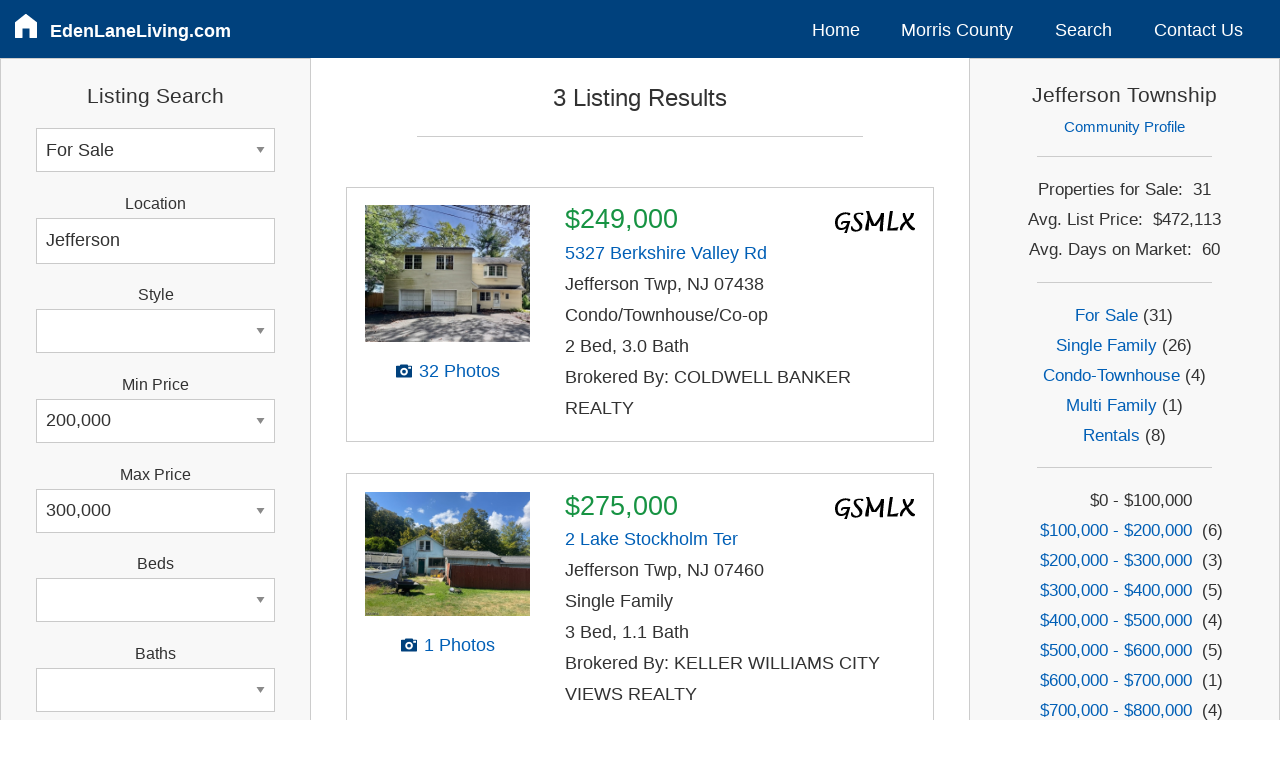

--- FILE ---
content_type: text/html; charset=UTF-8
request_url: https://www.edenlaneliving.com/for-sale/homes/jefferson/price-200000-300000/
body_size: 31308
content:
<!DOCTYPE html>
<html lang="en">

<head>


<script async src="https://www.googletagmanager.com/gtag/js?id=G-N8SVGGZ2L4"></script>
<script>
  window.dataLayer = window.dataLayer || [];
  function gtag(){dataLayer.push(arguments);}
  gtag('js', new Date());
  gtag('config', 'G-N8SVGGZ2L4');
</script>

    
<meta http-equiv="Content-Type" content="text/html; charset=utf-8"/>
<meta name="viewport" content="width=device-width, initial-scale=1.0" />

<title>Jefferson | Morris County NJ | Real Estate Listings | Homes For Sale | $200,000 - $300,000 | Realtors</title>
<meta name="description" content="Search for Real Estate Listings in Jefferson Township New Jersey | Morris County | Homes For Sale | $200,000 - $300,000 | Realtors">


<link rel="stylesheet" href="https://code.jquery.com/ui/1.12.1/themes/smoothness/jquery-ui.min.css">
<link rel="stylesheet" href="/css/app.css" />

<link rel="icon" type="image/png" href="/favicon-16x16.png" sizes="16x16">  
<link rel="icon" type="image/png" href="/favicon-32x32.png" sizes="32x32"> 
<link rel="icon" type="image/png" href="/favicon-57x57.png" sizes="57x57">
<link rel="icon" type="image/png" href="/favicon-76x76.png" sizes="76x76">
<link rel="icon" type="image/png" href="/favicon-96x96.png" sizes="96x96">
<link rel="icon" type="image/png" href="/favicon-120x120.png" sizes="120x120">
<link rel="icon" type="image/png" href="/favicon-128x128.png" sizes="128x128"> 
<link rel="icon" type="image/png" href="/favicon-144x144.png" sizes="144x144"> 
<link rel="icon" type="image/png" href="/favicon-152x152.png" sizes="152x152">
<link rel="icon" type="image/png" href="/favicon-167x167.png" sizes="167x167">
<link rel="icon" type="image/png" href="/favicon-180x180.png" sizes="180x180">
<link rel="icon" type="image/png" href="/favicon-192x192.png" sizes="192x192">
<link rel="icon" type="image/png" href="/favicon-195x195.png" sizes="195x195">
<link rel="icon" type="image/png" href="/favicon-196x196.png" sizes="196x196">
<link rel="icon" type="image/png" href="/favicon-228x228.png" sizes="228x228">

<link rel="apple-touch-icon" type="image/png" href="/favicon-16x16.png" sizes="16x16">  
<link rel="apple-touch-icon" type="image/png" href="/favicon-32x32.png" sizes="32x32"> 
<link rel="apple-touch-icon" type="image/png" href="/favicon-57x57.png" sizes="57x57">
<link rel="apple-touch-icon" type="image/png" href="/favicon-76x76.png" sizes="76x76">
<link rel="apple-touch-icon" type="image/png" href="/favicon-96x96.png" sizes="96x96">
<link rel="apple-touch-icon" type="image/png" href="/favicon-120x120.png" sizes="120x120">
<link rel="apple-touch-icon" type="image/png" href="/favicon-128x128.png" sizes="128x128"> 
<link rel="apple-touch-icon" type="image/png" href="/favicon-144x144.png" sizes="144x144"> 
<link rel="apple-touch-icon" type="image/png" href="/favicon-152x152.png" sizes="152x152">
<link rel="apple-touch-icon" type="image/png" href="/favicon-167x167.png" sizes="167x167">
<link rel="apple-touch-icon" type="image/png" href="/favicon-180x180.png" sizes="180x180">
<link rel="apple-touch-icon" type="image/png" href="/favicon-192x192.png" sizes="192x192">
<link rel="apple-touch-icon" type="image/png" href="/favicon-195x195.png" sizes="195x195">
<link rel="apple-touch-icon" type="image/png" href="/favicon-196x196.png" sizes="196x196">
<link rel="apple-touch-icon" type="image/png" href="/favicon-228x228.png" sizes="228x228">

	


<style>

    
.thumbs { 
	padding:1em;
	}

.thumb-photo {
	padding-right:2em;
	padding-bottom:1.2em;	
	}
	
#photo img {
	max-width: 100%;
	height: auto;
	}
	

.flex-container {
    display: flex;
    flex:1;
    }

.thumb-photo {
    width: 30%;
    padding-bottom: 0em;
    }

.thumb-info {
    flex: 1;
    }    
    
    

@supports (grid-area: auto) {
  
    @media only screen and (min-width: 1px) {
        
        .thumbs { grid-area: thumbs; }
        .search { grid-area: search; }
        .sidebar { grid-area: sidebar; }

        .grid-body {
            display:grid;
            grid-template-columns: 1fr;
            grid-template-areas:
            'thumbs'
            'search'
            'sidebar';
        }
        
    }
	
	
    @media only screen and (min-width: 640px) {

        .grid-body {
            grid-template-columns: 1fr 2fr;
            grid-template-areas:
              'search thumbs thumbs'
              'sidebar sidebar sidebar';
            }

    }


    @media only screen and (min-width: 1024px) {	

        .grid-body {
            grid-template-columns: 3fr 6fr 3fr;
            grid-gap: 1em;
            grid-template-areas:
            'search thumbs sidebar';
        }

    }

}
    
    
</style>

</head>
	
<body>

<div class="container hide-for-print">

<div class="header">

<div class="topbar-small nav hide-for-print">
	
	<ul>
		<li class="site-name" style="margin-top:10px;margin-bottom:4px;">
			<a id="hamburger" style="padding:0;" href="#" ><svg version="1.1" id="icon-hamburger" class="icon-hamburger" width="40px" height="40px" fill="white" xmlns="http://www.w3.org/2000/svg" xmlns:xlink="http://www.w3.org/1999/xlink" x="0px" y="0px" viewBox="0 0 100 100" style="enable-background:new 0 0 100 100;" xml:space="preserve">
	
<path id="icon-hamburger" d="M9.8,30.1h81c3.7,0,6.8-3,6.8-6.8s-3-6.8-6.8-6.8h-81c-3.7,0-6.8,3-6.8,6.8S6,30.1,9.8,30.1z M90.8,43.6h-81c-3.7,0-6.8,3-6.8,6.8c0,3.7,3,6.8,6.8,6.8h81c3.7,0,6.8-3,6.8-6.8C97.5,46.7,94.5,43.6,90.8,43.6z M90.8,70.6h-81c-3.7,0-6.8,3-6.8,6.8c0,3.7,3,6.8,6.8,6.8h81c3.7,0,6.8-3,6.8-6.8C97.5,73.7,94.5,70.6,90.8,70.6z"/>

</svg>
</a>
			<a class="domain" style="padding-left:8px;" href="/">EdenLaneLiving.com</a>
		</li>
		<div id="hamburger-menu">
			<li><a href="/">Home</a></li>
			<li class="has-children"><a href="/morris-county/">Morris County</a>
				<ul>
					<li><a href="/morris-county/">Community Profiles</a></li>    
					<li><a href="/morris-county/directory/">Condo Directory</a></li>
				</ul>
			</li>
			            <li><a href="/search/">Search</a></li>
                        <li><a href="/contact/">Contact Us</a></li>
		</div>
	</ul>
	
</div>


<div class="topbar-medium nav">
	<ul style="flex-basis: 100%">
		<li class="site-name" style="margin-top:10px;margin-bottom:4px;">
			<a id="home" style="padding:0;" href="/" ><svg version="1.1" xmlns="http://www.w3.org/2000/svg" xmlns:xlink="http://www.w3.org/1999/xlink" x="0px" y="0px"
width="40px" height="40px" id="icon-home" fill="white" viewBox="0 0 100 100" enable-background="new 0 0 100 100" xml:space="preserve">
<path id="icon-home" d="M83.505,37.85L51.013,12.688c-0.915-0.707-2.197-0.698-3.1,0.025L16.46,37.874c-0.592,0.474-0.939,1.195-0.939,1.956v45.5
c0,1.385,1.121,2.505,2.505,2.505h18.697c1.382,0,2.505-1.121,2.505-2.505V57.471h21.54V85.33c0,1.385,1.123,2.505,2.505,2.505h18.7
c1.382,0,2.505-1.121,2.505-2.505v-45.5C84.479,39.055,84.119,38.324,83.505,37.85z"/>
</svg></a>
			<a class="domain" style="padding-left:8px;" href="/">EdenLaneLiving.com</a>
		</li>
	</ul>
	<ul style="margin-top:10px;flex-basis:60%;justify-content:flex-end;">
		<li><a href="/">Home</a></li>
		<li class="has-children"><a href="/morris-county/">Morris County</a>
			<ul>
			<li><a href="/morris-county/">Community Profiles</a></li>    
			<li><a href="/morris-county/directory/">Condo Directory</a></li>
			</ul>
		</li>
        		<li><a href="/search/">Search</a></li>
        		<li><a href="/contact/">Contact Us</a></li>
	</ul>
</div>

	
	
</div>
	

<div class="grid-body">

<div class="thumbs" >		<!-- Thumbs --> 

	


    <h3 style="text-align: center;">
        3 Listing Results    </h3>



<hr style="margin: 1em 4em;">


 
<br>




<div class="callout flex-container">		<!--   2 column flexbox -->		
	
    <div class="thumb-photo" style="text-align: center;">
    <div id="photo" ><a href="/listing/3990500/5327-berkshire-valley-rd-jefferson-twp-nj-07438/"><img src="https://img.foxeycode.com/gsmls2/placeholder/loading.gif"  data-src="https://img.foxeycode.com/gsmls2/highres/00/106071191_0.jpg" width="218.1" height="180" /></a></div>
        <div style="padding: 0.4em;"></div>
	<a href="/listing/3990500/5327-berkshire-valley-rd-jefferson-twp-nj-07438/" class="icon-camera"><svg version="1.1" class="icon-camera" xmlns="http://www.w3.org/2000/svg" xmlns:xlink="http://www.w3.org/1999/xlink" x="0px" y="0px"
	 width="40px" height="40px" viewBox="0 0 100 100" enable-background="new 0 0 100 100" xml:space="preserve">
<g>
	<circle class="icon-camera" cx="50.041" cy="53.256" r="9.513"/>
	<path class="icon-camera" d="M86.778,24.2v-0.037H70.111v-2.792c0-2.056-1.667-3.722-3.722-3.722H33.611c-2.056,0-3.723,1.666-3.723,3.722v2.792H13.221
		V24.2c-2.056,0-3.721,1.666-3.721,3.722v50.669c0,2.056,1.665,3.722,3.721,3.722v0.037h73.557v-0.037
		c2.055,0,3.722-1.667,3.722-3.722V27.922C90.5,25.866,88.833,24.2,86.778,24.2z M50.247,72.542
		c-10.651,0-19.286-8.634-19.286-19.286c0-10.651,8.635-19.286,19.286-19.286c10.652,0,19.287,8.635,19.287,19.286
		C69.535,63.908,60.899,72.542,50.247,72.542z M85.513,39.145H70.773v-9.957h14.739V39.145z"/>
</g>
</svg></a>
	<a href="/listing/3990500/5327-berkshire-valley-rd-jefferson-twp-nj-07438/" style="padding:0;" > 32 Photos </a>
	</div>
		
	
    <div class="thumb-info" >
	<div style="float:right;"> <img src="/svg/gsmls.svg" width="80px" alt="gsmls" /> </div>
    <h2 class="secondary" style="line-height:1em;margin-bottom:0.2em;" >$249,000</h2>
    <a href="/listing/3990500/5327-berkshire-valley-rd-jefferson-twp-nj-07438/" ><div class="address">5327 Berkshire Valley Rd</a></div>
    Jefferson Twp, NJ 07438<br>
    Condo/Townhouse/Co-op<br>
    2 Bed, 3.0 Bath<br>
    Brokered By: COLDWELL BANKER REALTY<br>
	</div>

</div>

<br>

<div class="callout flex-container">		<!--   2 column flexbox -->		
	
    <div class="thumb-photo" style="text-align: center;">
    <div id="photo" ><a href="/listing/3985868/2-lake-stockholm-ter-jefferson-twp-nj-07460/"><img src="https://img.foxeycode.com/gsmls2/placeholder/loading.gif"  data-src="https://img.foxeycode.com/gsmls2/highres/68/106038265_0.jpg" width="240" height="180" /></a></div>
        <div style="padding: 0.4em;"></div>
	<a href="/listing/3985868/2-lake-stockholm-ter-jefferson-twp-nj-07460/" class="icon-camera"><svg version="1.1" class="icon-camera" xmlns="http://www.w3.org/2000/svg" xmlns:xlink="http://www.w3.org/1999/xlink" x="0px" y="0px"
	 width="40px" height="40px" viewBox="0 0 100 100" enable-background="new 0 0 100 100" xml:space="preserve">
<g>
	<circle class="icon-camera" cx="50.041" cy="53.256" r="9.513"/>
	<path class="icon-camera" d="M86.778,24.2v-0.037H70.111v-2.792c0-2.056-1.667-3.722-3.722-3.722H33.611c-2.056,0-3.723,1.666-3.723,3.722v2.792H13.221
		V24.2c-2.056,0-3.721,1.666-3.721,3.722v50.669c0,2.056,1.665,3.722,3.721,3.722v0.037h73.557v-0.037
		c2.055,0,3.722-1.667,3.722-3.722V27.922C90.5,25.866,88.833,24.2,86.778,24.2z M50.247,72.542
		c-10.651,0-19.286-8.634-19.286-19.286c0-10.651,8.635-19.286,19.286-19.286c10.652,0,19.287,8.635,19.287,19.286
		C69.535,63.908,60.899,72.542,50.247,72.542z M85.513,39.145H70.773v-9.957h14.739V39.145z"/>
</g>
</svg></a>
	<a href="/listing/3985868/2-lake-stockholm-ter-jefferson-twp-nj-07460/" style="padding:0;" > 1 Photos </a>
	</div>
		
	
    <div class="thumb-info" >
	<div style="float:right;"> <img src="/svg/gsmls.svg" width="80px" alt="gsmls" /> </div>
    <h2 class="secondary" style="line-height:1em;margin-bottom:0.2em;" >$275,000</h2>
    <a href="/listing/3985868/2-lake-stockholm-ter-jefferson-twp-nj-07460/" ><div class="address">2 Lake Stockholm Ter</a></div>
    Jefferson Twp, NJ 07460<br>
    Single Family<br>
    3 Bed, 1.1 Bath<br>
    Brokered By: KELLER WILLIAMS CITY VIEWS REALTY<br>
	</div>

</div>

<br>

<div class="callout flex-container">		<!--   2 column flexbox -->		
	
    <div class="thumb-photo" style="text-align: center;">
    <div id="photo" ><a href="/listing/4002398/5419-berkshire-valley-rd-jefferson-twp-nj-07438/"><img src="https://img.foxeycode.com/gsmls2/placeholder/loading.gif"  data-src="https://img.foxeycode.com/gsmls2/highres/98/106153887_4.jpg" width="240" height="159.9" /></a></div>
        <div style="padding: 0.4em;"></div>
	<a href="/listing/4002398/5419-berkshire-valley-rd-jefferson-twp-nj-07438/" class="icon-camera"><svg version="1.1" class="icon-camera" xmlns="http://www.w3.org/2000/svg" xmlns:xlink="http://www.w3.org/1999/xlink" x="0px" y="0px"
	 width="40px" height="40px" viewBox="0 0 100 100" enable-background="new 0 0 100 100" xml:space="preserve">
<g>
	<circle class="icon-camera" cx="50.041" cy="53.256" r="9.513"/>
	<path class="icon-camera" d="M86.778,24.2v-0.037H70.111v-2.792c0-2.056-1.667-3.722-3.722-3.722H33.611c-2.056,0-3.723,1.666-3.723,3.722v2.792H13.221
		V24.2c-2.056,0-3.721,1.666-3.721,3.722v50.669c0,2.056,1.665,3.722,3.721,3.722v0.037h73.557v-0.037
		c2.055,0,3.722-1.667,3.722-3.722V27.922C90.5,25.866,88.833,24.2,86.778,24.2z M50.247,72.542
		c-10.651,0-19.286-8.634-19.286-19.286c0-10.651,8.635-19.286,19.286-19.286c10.652,0,19.287,8.635,19.287,19.286
		C69.535,63.908,60.899,72.542,50.247,72.542z M85.513,39.145H70.773v-9.957h14.739V39.145z"/>
</g>
</svg></a>
	<a href="/listing/4002398/5419-berkshire-valley-rd-jefferson-twp-nj-07438/" style="padding:0;" > 8 Photos </a>
	</div>
		
	
    <div class="thumb-info" >
	<div style="float:right;"> <img src="/svg/gsmls.svg" width="80px" alt="gsmls" /> </div>
    <h2 class="secondary" style="line-height:1em;margin-bottom:0.2em;" >$299,900</h2>
    <a href="/listing/4002398/5419-berkshire-valley-rd-jefferson-twp-nj-07438/" ><div class="address">5419 Berkshire Valley Rd</a></div>
    Jefferson Twp, NJ 07438<br>
    Single Family<br>
    1 Bed, 1.0 Bath<br>
    Brokered By: JUBA TEAM REALTY<br>
	</div>

</div>

<br>



<br>
 
<br>


    
	

</div>
 
  
	
 
<div class="search">	<!--  Search Box  --> 
   
	
    <div id="search_box">				<!--  delegate status on change event to #search_box  -->
	
<div class="form-contact callout secondary" style="padding:1em 2em;" >	

<form id="property_search" method="POST" action="" >  

<input type="hidden" name="formLayout" value="column">

<h4 style="text-align:center;margin-bottom: 0.7em;">Listing Search</h4>

	
<select name="status" id="status" class="">
<option value="For Sale" selected>For Sale</option>
<option value="For Rent">For Rent</option>
</select>


<label class="select-label">Location</label>
<div class="form-input" style="margin-bottom: 1em;">
<input name="location" type="text" spellcheck="false" placeholder="town or zip code" id="location" autocomplete="off" value="Jefferson" />
</div>


<label class="select-label">Style</label>
<select name="type" id="type" class="">
<option value=""></option>
<option value="Single Family">Single Family</option>
<option value="Condo-Townhouse">Condo-Townhouse</option>
<option value="Multi-Family">Multi-Family</option>
</select>


<label class="select-label">Min Price</label>
<select name="min_price" id="min_price" class="">
<option value=""></option>
<option value="50,000">50,000</option>
<option value="100,000">100,000</option>
<option value="150,000">150,000</option>
<option value="200,000" selected>200,000</option>
<option value="250,000">250,000</option>
<option value="300,000">300,000</option>
<option value="350,000">350,000</option>
<option value="400,000">400,000</option>
<option value="450,000">450,000</option>
<option value="500,000">500,000</option>
<option value="550,000">550,000</option>
<option value="600,000">600,000</option>
<option value="650,000">650,000</option>
<option value="700,000">700,000</option>
<option value="750,000">750,000</option>
<option value="800,000">800,000</option>
<option value="850,000">850,000</option>
<option value="900,000">900,000</option>
<option value="950,000">950,000</option>
<option value="1,000,000">1,000,000</option>
<option value="1,200,000">1,200,000</option>
<option value="1,400,000">1,400,000</option>
<option value="1,600,000">1,600,000</option>
<option value="1,800,000">1,800,000</option>
<option value="2,000,000">2,000,000</option>
<option value="2,500,000">2,500,000</option>
<option value="3,000,000">3,000,000</option>
<option value="4,000,000">4,000,000</option>
<option value="6,000,000">6,000,000</option>
<option value="8,000,000">8,000,000</option>
<option value="10,000,000">10,000,000</option>
<option value="20,000,000">20,000,000</option>
<option value="40,000,000">40,000,000</option>
<option value="50,000,000">50,000,000</option>
</select>

	
<label class="select-label">Max Price</label>
<select name="max_price" id="max_price" class="">
<option value=""></option>
<option value="50,000">50,000</option>
<option value="100,000">100,000</option>
<option value="150,000">150,000</option>
<option value="200,000">200,000</option>
<option value="250,000">250,000</option>
<option value="300,000" selected>300,000</option>
<option value="350,000">350,000</option>
<option value="400,000">400,000</option>
<option value="450,000">450,000</option>
<option value="500,000">500,000</option>
<option value="550,000">550,000</option>
<option value="600,000">600,000</option>
<option value="650,000">650,000</option>
<option value="700,000">700,000</option>
<option value="750,000">750,000</option>
<option value="800,000">800,000</option>
<option value="850,000">850,000</option>
<option value="900,000">900,000</option>
<option value="950,000">950,000</option>
<option value="1,000,000">1,000,000</option>
<option value="1,200,000">1,200,000</option>
<option value="1,400,000">1,400,000</option>
<option value="1,600,000">1,600,000</option>
<option value="1,800,000">1,800,000</option>
<option value="2,000,000">2,000,000</option>
<option value="2,500,000">2,500,000</option>
<option value="3,000,000">3,000,000</option>
<option value="4,000,000">4,000,000</option>
<option value="6,000,000">6,000,000</option>
<option value="8,000,000">8,000,000</option>
<option value="10,000,000">10,000,000</option>
<option value="20,000,000">20,000,000</option>
<option value="40,000,000">40,000,000</option>
<option value="50,000,000">50,000,000</option>
</select>
     

<label class="select-label">Beds</label>
<select name="bedrooms" id="bedrooms" class="">
<option value="" selected></option>
<option value="1 +">1 +</option>
<option value="2 +">2 +</option>
<option value="3 +">3 +</option>
<option value="4 +">4 +</option>
<option value="5 +">5 +</option>
</select>


<label class="select-label">Baths</label>
<select name="bathrooms" id="bathrooms" class="">
<option value="" selected></option>
<option value="1 +">1 +</option>
<option value="2 +">2 +</option>
<option value="3 +">3 +</option>
<option value="4 +">4 +</option>
<option value="5 +">5 +</option>
</select>

		
<div style="margin: 0.8em 0 0 0;" id="filter-button" style="margin: 0em 0"><a href="#"  >More Filters</a></div>


	

<div id="filter" style="width:100%;display:none;" >  <!--style fix for js .show | eliminate flicker -->

    <label style="margin-top: 1em;" class="select-label" >County</label>
    <select name="county" id="county" class="">
<option value="" selected></option>
<option value="Bergen">Bergen</option>
<option value="Essex">Essex</option>
<option value="Hunterdon">Hunterdon</option>
<option value="Middlesex">Middlesex</option>
<option value="Morris">Morris</option>
<option value="Passaic">Passaic</option>
<option value="Somerset">Somerset</option>
<option value="Sussex">Sussex</option>
<option value="Union">Union</option>
<option value="Warren">Warren</option>
</select>
      
    <label class="select-label">Just Listed</label>
    <select name="justlisted" id="justlisted" class="">
<option value="" selected></option>
<option value="Last 7 Days">Last 7 Days</option>
<option value="Last 14 Days">Last 14 Days</option>
<option value="Last 21 Days">Last 21 Days</option>
<option value="Last 28 Days">Last 28 Days</option>
</select>
  
	<label class="select-label">Street</label>
	<div class="form-input" style="margin-bottom: 1em;">
	<input name="street" type="text" spellcheck="false" class="text_box" id="street" autocomplete="off"  placeholder="Crestview, Maple"value="" />
	</div>

	<label class="select-label">Community</label>
	<div class="form-input" style="margin-bottom: 1em;">
	<input name="neighborhood" type="text" spellcheck="false" class="text_box" id="neighborhood" autocomplete="off"  placeholder="Whippany"value="" />
	</div>

	<label class="select-label">Keyword</label>
	<div class="form-input" style="margin-bottom: 1em;">
	<input name="keyword" type="text" spellcheck="false" class="text_box" id="keyword" autocomplete="off" placeholder="lakefront" value="" />
	</div>

	<label class="select-label">MLS Numbers</label>
	<div class="form-input" style="margin-bottom: 1em;">
	<input name="mlsnumber" type="text" spellcheck="false" class="text_box" id="mlsnumber"  autocomplete="off"  placeholder="3001234, 3002345" value="" />
	</div>
	
	 <label style="margin-top: 1em;" class="select-label" >Open House</label>
    <select name="openhouse" id="openhouse" class="">
<option value="" selected></option>
<option value="Next 7 Days">Next 7 Days</option>
</select>
   
</div>



<input style="margin: 1.8em auto 1.3em;padding:1em;font-size: 1.2em;border-radius:2px;" type="submit" id="search" name="search" class="button" value="&nbsp;Search&nbsp;">

	
<div style="text-align: center;"><a href="#" class="reset"><u>Reset</u></a></div>

	
</form>
	
</div>





	
    </div>
    
	<div class="spacer"></div>
	
	<div class="callout secondary" style="padding-left:1.2em;padding-bottom: 2em;" >        

<h3>Morris County</h3>

<hr style="margin: 0.6em 1em 0.4em 0em">

<ul class="menu" >
<li><a href="/for-sale/homes/boonton-town/" >Boonton Town</a></li>
<li><a href="/for-sale/homes/boonton-twp/" >Boonton Township</a></li>
<li><a href="/for-sale/homes/butler/" >Butler Borough</a></li>
<li><a href="/for-sale/homes/chatham-boro/" >Chatham Borough</a></li>
<li><a href="/for-sale/homes/chatham-twp/" >Chatham Township</a></li>
<li><a href="/for-sale/homes/chester-boro/" >Chester Borough</a></li>
<li><a href="/for-sale/homes/chester-twp/" >Chester Township</a></li>
<li><a href="/for-sale/homes/denville/" >Denville Township</a></li>
<li><a href="/for-sale/homes/dover/" >Dover Town</a></li>
<li><a href="/for-sale/homes/east-hanover/" >East Hanover Township</a></li>
<li><a href="/for-sale/homes/florham-park/" >Florham Park Borough</a></li>
<li><a href="/for-sale/homes/hanover/" >Hanover Township</a></li>
<li><a href="/for-sale/homes/harding/" >Harding Township</a></li>
<li><a href="/for-sale/homes/jefferson/" >Jefferson Township</a></li>
<li><a href="/for-sale/homes/kinnelon/" >Kinnelon Borough</a></li>
<li><a href="/for-sale/homes/lincoln-park/" >Lincoln Park Borough</a></li>
<li><a href="/for-sale/homes/long-hill/" >Long Hill Township</a></li>
<li><a href="/for-sale/homes/madison/" >Madison Borough</a></li>
<li><a href="/for-sale/homes/mendham-boro/" >Mendham Borough</a></li>
<li><a href="/for-sale/homes/mendham-twp/" >Mendham Township</a></li>
<li><a href="/for-sale/homes/mine-hill/" >Mine Hill Township</a></li>
<li><a href="/for-sale/homes/montville/" >Montville Township</a></li>
<li><a href="/for-sale/homes/morris-plains/" >Morris Plains Borough</a></li>
<li><a href="/for-sale/homes/morris-twp/" >Morris Township</a></li>
<li><a href="/for-sale/homes/morristown/" >Morristown Town</a></li>
<li><a href="/for-sale/homes/mount-arlington/" >Mount Arlington Borough</a></li>
<li><a href="/for-sale/homes/mount-olive/" >Mount Olive Township</a></li>
<li><a href="/for-sale/homes/mountain-lakes/" >Mountain Lakes Borough</a></li>
<li><a href="/for-sale/homes/netcong/" >Netcong Borough</a></li>
<li><a href="/for-sale/homes/parsippany/" >Parsippany-Troy Hills Township</a></li>
<li><a href="/for-sale/homes/pequannock/" >Pequannock Township</a></li>
<li><a href="/for-sale/homes/randolph/" >Randolph Township</a></li>
<li><a href="/for-sale/homes/riverdale/" >Riverdale Borough</a></li>
<li><a href="/for-sale/homes/rockaway-boro/" >Rockaway Borough</a></li>
<li><a href="/for-sale/homes/rockaway-twp/" >Rockaway Township</a></li>
<li><a href="/for-sale/homes/roxbury/" >Roxbury Township</a></li>
<li><a href="/for-sale/homes/victory-gardens/" >Victory Gardens Borough</a></li>
<li><a href="/for-sale/homes/washington-twp/county-morris/" >Washington Township</a></li>
<li><a href="/for-sale/homes/wharton/" >Wharton Borough</a></li>
	
</ul>

</div><div class="spacer"></div>  
	
</div>	


	


<div class="sidebar" > 


<div class="snapshot callout secondary" style="text-align:center;font-size:95%;">

	
	    
		<h4>Jefferson Township</h4>

		<div style="font-size:90%;">
		<a href="/jefferson-township/" >Community Profile</a></div>

		<hr style="margin:1em 3em;">
  
    
	

	
	<div>Properties for Sale:&nbsp;&nbsp;31</div>
	<div>Avg. List Price:&nbsp;&nbsp;$472,113</div>
	<div>Avg. Days on Market:&nbsp;&nbsp;60</div>

	<hr style="margin:1em 3em;">

	
	<a href="/for-sale/homes/jefferson/" >For Sale</a> (31)<br>
	<a href="/for-sale/single-family/jefferson/" >Single Family</a> (26)<br>
	<a href="/for-sale/condo-townhouse/jefferson/" >Condo-Townhouse</a> (4)<br>
	<a href="/for-sale/multi-family/jefferson/" >Multi Family</a> (1)<br>
	<a href="/for-rent/homes/jefferson/" >Rentals</a> (8)<br>


	<hr style="margin:1em 3em;">
	

	<div class="snapTable">

	<div class="snapRow">
	<div class="snapCell1">$0 - $100,000&nbsp;</div>
	<div class="snapCell2">&nbsp;</div>
	</div>
	<div class="snapRow">
	<div class="snapCell1"><a href="/for-sale/homes/jefferson/price-100000-200000/" >$100,000 - $200,000</a>&nbsp;</div>
	<div class="snapCell2">&nbsp;(6)</div>
	</div>
	<div class="snapRow">
	<div class="snapCell1"><a href="/for-sale/homes/jefferson/price-200000-300000/" >$200,000 - $300,000</a>&nbsp;</div>
	<div class="snapCell2">&nbsp;(3)</div>
	</div>
	<div class="snapRow">
	<div class="snapCell1"><a href="/for-sale/homes/jefferson/price-300000-400000/" >$300,000 - $400,000</a>&nbsp;</div>
	<div class="snapCell2">&nbsp;(5)</div>
	</div>
	<div class="snapRow">
	<div class="snapCell1"><a href="/for-sale/homes/jefferson/price-400000-500000/" >$400,000 - $500,000</a>&nbsp;</div>
	<div class="snapCell2">&nbsp;(4)</div>
	</div>
	<div class="snapRow">
	<div class="snapCell1"><a href="/for-sale/homes/jefferson/price-500000-600000/" >$500,000 - $600,000</a>&nbsp;</div>
	<div class="snapCell2">&nbsp;(5)</div>
	</div>
	<div class="snapRow">
	<div class="snapCell1"><a href="/for-sale/homes/jefferson/price-600000-700000/" >$600,000 - $700,000</a>&nbsp;</div>
	<div class="snapCell2">&nbsp;(1)</div>
	</div>
	<div class="snapRow">
	<div class="snapCell1"><a href="/for-sale/homes/jefferson/price-700000-800000/" >$700,000 - $800,000</a>&nbsp;</div>
	<div class="snapCell2">&nbsp;(4)</div>
	</div>
	<div class="snapRow">
	<div class="snapCell1"><a href="/for-sale/homes/jefferson/price-800000-900000/" >$800,000 - $900,000</a>&nbsp;</div>
	<div class="snapCell2">&nbsp;(2)</div>
	</div>
	<div class="snapRow">
	<div class="snapCell1"><a href="/for-sale/homes/jefferson/price-900000-1000000/" >$900,000 - $1,000,000</a>&nbsp;</div>
	<div class="snapCell2">&nbsp;(1)</div>
	</div>
	<div class="snapRow">
	<div class="snapCell1">Over $1,000,000&nbsp;</div>
	<div class="snapCell2">&nbsp;</div>
	</div>

	</div> 

    <br>
    <div class="" style="font-size:0.8rem;" >GSMLS Market Data  - 1/16/2026</div>
   

</div><div class="spacer"></div>
	<div class="callout secondary" style="text-align:center;padding:1em;">

		<div><img src="/svg/REMAX_logo_black.svg" width=55%; alt="RE/MAX"></div>
	   
		<h4>Realtors Serving Jefferson Township<h4>
		
		<div style="padding:1em;"><a href="/contact/"><img src="/img/together.png" max-width=100%; alt="Shawn and Diane Fox"></a></div>
		
		<div class="spacer"></div>
		<h4 style="line-height: 1.5em;">
		<a href="/contact/">Shawn and Diane Fox</a><br>
		RE/MAX Town &#38; Valley II<br>
		<a href="tel:973-277-7853">(973) 277-7853</a><br>
		</h4>

	</div>
    
    <div class="spacer"></div>
 	
    
    <div class="callout" style="background-color:#E7E7E7;margin:1em 1em;margin-right:1em;border-radius:6px;padding:2em 1em;">
                            
    <h2 style="text-align: center;">Need help finding the right home?</h2>
    
    <br>
    <a class="button secondary" href="/contact/" style="padding:1em 1em;margin:auto;width:7em;border-radius: 4px;">Contact Us</a>
    <br>
    </div>  
        
                            
</div> 
    
	



</div>	<!-- end grid-body  --> 

	
<div class="agent-container callout secondary hide-for-print">

	<div class="agent-info">
		<a href="/contact/" ><img src="/svg/REMAX_logo_color.svg" alt="RE/MAX" style="width:50%;" ></a>
		<h3 style="line-height: 1.5em;margin-bottom:20px;" >Town &#38; Valley II</h3>
		<h4 style="line-height: 1.5em;">211 Route 10 East<br>
		Succasunna, NJ 07876<br>
		Office: (973) 598-1008<br>
		Fax: (973) 598-1908<br>
		</h4>
		<br>
	</div>

	<div class="agent-name">
		<h3><a href="/contact/" >Shawn Fox</a></h3>
		<h4><a href="tel:973-277-7853">(973) 277-7853</a></h4>
		<br>
		<h3><a href="/contact/" >Diane Fox</a></h3>
        <h4><a href="tel:908-625-5615">(908) 625-5615</a></h4>
	</div>

	<div class="agent-image">
		<a href="/contact/" ><img src="/img/shawnanddiane.png" alt="Shawn and Diane Fox"></a>
        <div style="clear:both"></div>
	</div>
  
   
</div>	
	


<footer class="footer hide-for-print">
	<small>This <a href="/">website</a> is published by Shawn and Diane Fox. Copyright © 2007-<span class="copyrightYear"></span>. All Rights Reserved. Please <a href="/contact/" >Contact Us</a> for more information. RE/MAX Town &#38; Valley II is located at 211 Route 10 East, Succasunna, NJ 07876. Each RE/MAX office is independently owned and operated. The real estate listing data on this website comes in part from the IDX Program of the Garden State Multiple Listing Service, L.L.C. Real estate listings held by other brokerage firms are identified as IDX Listings. Information is deemed reliable but not guaranteed. Copyright © <span class="copyrightYear"></span> Garden State Multiple Listing Service, L.L.C. All rights reserved. Listing broker data is deemed accurate but not guaranteed. Notice: The dissemination of listings on this website does not constitute the consent required by N.J.A.C. 11:5.6.1 (n) for the advertisement of listings exclusively for sale by another broker. Any such consent must be obtained in writing from the listing broker. This information is being provided for Consumers’ personal, non-commercial use and may not be used for any purpose other than to identify prospective properties Consumers may be interested in purchasing. This web site features thousands of properties for <a href="/for-sale/homes/">sale</a> and <a href="/for-rent/homes/" >rent</a> in Northern New Jersey.</small>
</footer>
  

<a id="back2Top" title="Back to top" href="#">&#10148;</a>

</div>	<!-- end container  -->
    

    
<script src="https://code.jquery.com/jquery-3.3.1.min.js" 
			integrity="sha256-FgpCb/KJQlLNfOu91ta32o/NMZxltwRo8QtmkMRdAu8=" 
			crossorigin="anonymous"></script>

<script src="https://code.jquery.com/ui/1.12.1/jquery-ui.min.js" 
			integrity="sha256-VazP97ZCwtekAsvgPBSUwPFKdrwD3unUfSGVYrahUqU=" 
			crossorigin="anonymous"></script>
	
<script src="/js/app.js"></script>


</body>
</html>

--- FILE ---
content_type: text/css
request_url: https://www.edenlaneliving.com/css/app.css
body_size: 27598
content:

/***************************************************************************

COLORS:

blue - dark	        #00417D			header
blue - medium 	    #005FB6		    links
blue - medium       #007EDC         button hover
blue - light        #0094FF         button
green - dark        #179343         button hover, list price
green - light       #1AB854         button
black               #323232         font color
gray                #CCCCCC         border
gray                #CACACA         select border
gray                #F8F8F8         callout secondary


BREAKPOINTS:

small: 0
medium: 640px
large: 1024px
xlarge: 1200px
xxlarge: 1440px


***************************************************************************/





/***************************************************************************
	html reset
***************************************************************************/

html, body, div, span, applet, object, iframe,
h1, h2, h3, h4, h5, h6, p, blockquote, pre,
a, abbr, acronym, address, big, cite, code, 
del, dfn, em, img, ins, kbd, q, s, samp,
small, strike, strong, sub, sup, tt, var, 
b, u, i, center,
dl, dt, dd, ol, ul, li,
fieldset, form, label, legend, 
table, caption, tbody, tfoot, thead, tr, th, td,
article, aside, canvas, details, embed, 
figure, figcaption, footer, header, hgroup, 
menu, nav, output, ruby, section, summary, 
time, mark, audio, video {
	margin: 0;
	padding: 0;
	border: 0;
	font-size: 100%;
	font: inherit;
	vertical-align: baseline;
    background: transparent;
    }

article, aside, details, figcaption, figure, 
footer, header, hgroup, menu, nav, section {
	display: block;
    }

body {
	line-height: 1;
    }

ol, ul {
	list-style: none;
    }

blockquote, q {
	quotes: none;
    }

blockquote:before, blockquote:after,
q:before, q:after {
	content: '';
	content: none;
    }

table {
	border-collapse: collapse;
	border-spacing: 0;
    }

img {
  border-style: none;
    }


*:focus {                     /* anchor, input, textarea, select, button */
    outline: none;            
}




/***************************************************************************
	html global
***************************************************************************/

html {
    -ms-text-size-adjust: 100%;          
    -webkit-text-size-adjust: none;        /* Prevent font boosting after orientation changes */
    }

html {                                    /* force vertical srollbar to always be on */
    overflow-y: scroll;                   /* stop horizontal content shift on page load */
}

body {
	font-size: 1.1em;
    font-family: 'Helvetica Neue', Helvetica, Arial, sans-serif;
	color: #323232;
    background-color: #FFFFFF;
	font-weight: normal;
	line-height: 1.8;
	text-rendering: optimizeLegibility;
	-webkit-font-smoothing: antialiased;
	-moz-osx-font-smoothing: grayscale;
	}

a:link, a:hover, a:visited {
	color: #005FB6;
	text-decoration: none;
	}

a:hover {
    color: #0094FF;
	text-decoration: none;
	}

img {
	display: inline-block;
	vertical-align: middle;
	max-width: 100%;
	height: auto;
	-ms-interpolation-mode: bicubic;
	}

small { font-size: 80%; }

b { font-weight: bold; }

u { text-decoration: underline; }

i { font-style: italic; }

hr {
	display: block;
    height: 1px;
    border: 0;
    border-top: 1px solid #CCCCCC;
    margin: 0;
    padding: 0;
	}

h1 {
	font-size: 1.9rem;
	}

h2 {
	font-size: 1.7rem;
	}

h3 {
	font-size: 1.5rem;
	}

h4 {
	font-size: 1.3rem;
	}

h5 {
	font-size: 1.1rem;
	}




/***************************************************************************
	global styles
***************************************************************************/

h2.secondary {
	color: #179343;
    }

.callout {
	border-width: 1px;
	border-style: solid;
	border-color: #CCCCCC;
	padding: 1em;
	}

.callout.secondary {
	background-color: #F8F8F8;
	}

.menu li {
	line-height: 1.2;
	display: block;
	padding: 0.7em 0 .07em 0;
	}

.spacer {
	padding-bottom: 1em;
	}

.hide {
   display: none;
}

.show-for-print {
    display: none;
}




/***************************************************************************
	form input rows
***************************************************************************/

.form-input {
	display: flex;
	}

.form-input > input {
	flex: 1;
	}

.form-textarea {
	display: flex;
	flex-direction: column;
	}	

.form-textarea > textarea {
	padding-top: 0.5em;
	resize: vertical;
	height: 150px;
	}




/***************************************************************************
	form input and textarea
***************************************************************************/

input[type=text], textarea[name=notes]   {              /* remove iOS input shadow */
    -webkit-appearance: none;
    -moz-appearance: none;
    appearance: none;
}

input[type=text], textarea {
    font-family: 'Helvetica Neue', Helvetica, Arial, sans-serif;
	margin: 0;
	padding: 0 0.5em;
	height: 2.5em;
	font-size: 1em;
	border-radius: 0;
	outline: none;
	color: #323232;
	border: 1px solid #CACACA;
	-webkit-transition: all 0.30s ease-in-out;
	-moz-transition: all 0.30s ease-in-out;
	-ms-transition: all 0.30s ease-in-out;
	-o-transition: all 0.30s ease-in-out;
    -webkit-box-shadow: none;
	-moz-box-shadow: none;
	box-shadow: none;
	}

input[type=text]:focus, textarea:focus {
	border: 1px solid rgba(72,72,72,0.60);
	}

input::-webkit-contacts-auto-fill-button {        /*  hide safari person icon on form input */
  visibility: hidden;
  display: none !important;
  pointer-events: none;
  position: absolute;
  right: 0;
}




/***************************************************************************
	form placeholder text
***************************************************************************/

*::-webkit-input-placeholder { color: #B4B4B4; font-size: 80%; padding-top: 2px; }
*:-moz-placeholder { color: #B4B4B4; font-size: 80%; padding-top: 2px;} 
*::-moz-placeholder { color: #B4B4B4; font-size: 80%; padding-top: 2px; }
*:-ms-input-placeholder { color: #B4B4B4; font-size: 80%; padding-top: 2px; }




/***************************************************************************
	search input jQuery ui autocomplete
***************************************************************************/

.ui-state-active, .ui-widget-content .ui-state-active, .ui-widget-header .ui-state-active, a.ui-button:active, .ui-button:active, .ui-state-active.ui-button:hover {
    background: #DDDDDD;
    }




/***************************************************************************
	contact form error
***************************************************************************/

.message {    
    color: #F00000;
    display: none;
    height: 1em;
    margin-top: -1.3em;
    margin-bottom: 2em;
    font-size: 90%;
}

#spinner {
  display: none;
  text-align: center;
  margin-top: -1em;
  margin-bottom: 3em;
  overflow: auto;
}




/***************************************************************************
	form select
***************************************************************************/

.select-label {
	display:block;
	text-align:center;
	font-size:90%;
	}

select {
	width: 100%;
	height: 2.5em;
    padding: 0.5em;
	font-size: 1em;
	margin-bottom: 1em;
	border: 1px solid #CACACA;
    border-radius: 0;
    background-color: #FFFFFF;
	color: #323232;
	background-image: url("data:image/svg+xml;utf8,<svg xmlns='http://www.w3.org/2000/svg' version='1.1' width='32' height='24' viewBox='0 0 32 24'><polygon points='0,0 32,0 16,24' style='fill: rgb%28138, 138, 138%29'></polygon></svg>");
    background-size: 9px 6px;
    background-position: right center;
    background-origin: content-box;
    background-repeat: no-repeat;
     -webkit-appearance: none;
     -moz-appearance: none;
          appearance: none;
	}




/***************************************************************************
	button
***************************************************************************/

.button {
	background-color: #0094FF;
	color: white;
	text-align: center;
	vertical-align: middle;
	text-decoration: none;
	display: block;
	cursor: pointer;
	line-height: 1;
	margin: 0;
	font-size: 1em;
	padding: 1em;
	border: 0px;
	border-radius: 0;
	transition: background-color 0.25s ease-out, color 0.25s ease-out;
     -webkit-appearance: none;
     -moz-appearance: none;
          appearance: none;
	}

.button:hover {
	background-color: #007EDC;
	}

.button:link, .button:active, .button:hover, .button:visited {
	color: white;
	}

.button:focus, .button:active, .button.active, .button:focus:active {
	background-image: none;
	outline: none;
	-webkit-box-shadow: none;
	box-shadow: none;
	}

.button-group > a {
	border-right: solid white 1px;
	}

.button-group.expanded {					
	display: flex;
	align-items: flex-start;
	}

.button-group.expanded > a {
	flex-basis: 100%;
	}

.button.secondary {
	background-color: #1AB854;
    }

.button.secondary:hover {
	background-color: #179343;
	}


.button.alert {
	background-color: #D40000;
    }

.button.alert:hover {
	background-color: #9A0000;
	}




/***************************************************************************
	searchbox error close buttons
***************************************************************************/

.hollow {
	background-color: transparent;
	cursor: pointer;
    border: 1px solid #CCCCCC;
    border-radius: 3px;
	padding: 1em 1em 0.5em 1em;
	margin: 1em 0.5em;
    }




/***************************************************************************
	html table
***************************************************************************/

table {
	border: 1px solid rgba(10, 10, 10, 0.05);
	}

tr:nth-child(even) {
	background: rgba(10, 10, 10, 0.05);
	}	

tr {
	height: 2.7em;
	}

tr:hover{
   /* background: #EDEDED;*/
    }

td {
	vertical-align: middle;
	padding-left: 0.5em;
	}




/***************************************************************************
	icons
***************************************************************************/

#icon-hamburger {
	width: 32px;
	height: 32px;
	}
	
#icon-home {
	width: 32px;
	height: 32px;
	}

#icon-home, #icon-hamburger {
	fill: white;	
	}

a svg:hover #icon-home, a svg:hover #icon-hamburger path { 
	fill: yellow;
	}

.icon-camera {
	width: 20px;
	height: 20px;
	position: relative;
	top: 2px;
	left: 0px;
	fill: #00417D;
	}

.icon-camera-virtual-tour {
	width: 20px;
	height: 20px;
	position: relative;
	top: 4px;
	left: 0px;
	fill: #00417D;
	}

a svg:hover .icon-camera-virtual-tour {
	fill: rgba(0,145,255,1.00);
	} 

a svg:hover .icon-camera {
	fill: rgba(0,145,255,1.00);
	}

.icon-arrow-up, .icon-arrow-down {
	width: 17px;
	height: 17px;
	position: relative;
	top: 2px;
	left: 0px;
	fill:white;
	}

.icon-arrow-right, .icon-arrow-left {
	width: 17px;
	height: 17px;
	position: relative;
	top: 3px;
	left: 0px;
	fill: white;
	}

.icon-arrow-right-photoshow, .icon-arrow-left-photoshow {
	width: 28px;
	height: 28px;
	position: relative;
	top: 3px;
	left: 0px;
	fill: #000000;
	}

.icon-printer, .icon-mail {
	width: 20px;
	height: 20px;
	position: relative;
	top: 4px;
	left: 0px;
	}

.icon-printer > path, .icon-mail > path {
	fill: white;
	}

.icon-star {
    width: 21px;
    height: 21px;
    position: relative;
    top: 0px;
    left: 0px;
    fill: #1AB854;
    }

#icon-torsos {
	width: 24px;
	height: 24px;
	position: relative;
	top: 4px;
	right: 3px;
	fill: #005FB6;
	}


/***************************************************************************
	pagination
***************************************************************************/

.pagination {
	margin-left: 0;
	margin-bottom: 1rem; 
	}

.pagination::before, .pagination::after {
	content: ' ';
	display: table; 
	}

.pagination::after {
	clear: both;
	}

.pagination li {
	font-size: 0.875rem;
	margin-right: 0.0625rem;
	border-radius: 0;
	display: none;
	}

.pagination li:last-child, .pagination li:first-child {
	display: inline-block;
	}

.pagination a, .pagination button {
	color: #0a0a0a;
	display: block;
	padding: 0.1875rem 0.625rem;
	border-radius: 0; 
	}

.pagination a:hover, .pagination button:hover {
	background: #e6e6e6; 
	}

.pagination .current {
	padding: 0.1875rem 0.625rem;
	background: #0054A0;
	color: #fefefe;
	cursor: default; 
}

.pagination .disabled {
	padding: 0.1875rem 0.625rem;
	color: #cacaca;
	cursor: not-allowed;
	}

.pagination .disabled:hover {
	background: transparent; 
	}

.pagination .ellipsis::after {
	content: '\2026';
	padding: 0.1875rem 0.625rem;
	color: #0a0a0a; 
}

.pagination-previous a::before, .pagination-previous.disabled::before {
	content: '\00ab';
	display: inline-block;
	margin-right: 0.5rem; 
}

.pagination-next a::after, .pagination-next.disabled::after {
	content: '\00bb';
	display: inline-block;
	margin-left: 0.5rem; 
}


@media only screen and (min-width: 640px) {
	.pagination li {
	    display: inline-block;
	}
}




/***************************************************************************
	snapshot table
***************************************************************************/

.snapTable {
	display: table;
	margin:auto;
	}

.snapRow{
	display:table-row;
	}

.snapCell1 {
	display: table-cell;
	text-align: right;
	width: auto;
	}

.snapCell2 {
	display: table-cell;
	text-align: left;
	width: auto;
	}




/***************************************************************************
	listing details
***************************************************************************/

.category-heading {
	font-size: 1.1em;
	background-color: #DBDBDB;
	margin-top: 20px;
	font-weight: bold;
	margin-bottom: 10px;
	padding: 6px 4px;
}

.category-flex {
	display:flex;	
	}

.category-name {
	flex-basis: auto;
	min-width: 165px;
	}

.category-value {
	flex-basis: auto;
	word-break: break-all;
	}




/***************************************************************************
	tabs
***************************************************************************/

.tab {
	overflow: hidden;
	border-bottom: 1px solid #CCCCCC;
	}

.tab button {
    background-color: inherit;
    float: left;
    border-top: 1px solid #ccc;
	border-right: 1px solid #ccc;
	border-left: 1px solid #ccc;
	border-radius: .6em .6em 0 0;
	border-bottom: hidden;
    outline: none;
    cursor: pointer;
    padding: 1.6em 2em;
    transition: 0.3s;
	font-size: 0.8em;
	margin:0;
	margin-right: -1px;
	}

.tab button:hover {
    background-color: #E9E9E9;
	}

.tab button.active {
    background-color: #E9E9E9;
	}

.tabcontent {
    display: none;
    padding: 1em;
    border: 1px solid #ccc;
    border-top: none;
	}

.tablinks.active > a {
	color:black;
	}




/***************************************************************************
	photoshow
***************************************************************************/

#photoshow-1-container {
	height: 240px;
	margin-bottom: 75px;
	}

@media only screen and (max-width: 640px){
    
#photoshow-1-container {
    margin-right: auto;
    margin-left: auto;
    max-width: 320px;
    }
    
}

#photoshow-1 {
	width: 320px;
	height: 240px;
	text-align: center;
	display: table-cell;
	vertical-align: middle;
	}
	
#photoshow-1 img {
	vertical-align: middle;
	}

#photoshow-1 div.current {
	z-index: 2;
	}

#photoshow-1 div.previous {
	z-index: 1;
	}

#photoshow-1 div {
	z-index: 0;
	 display:none;
	}

#photoshow-1-nav {
	max-width: 320px;
	margin-top: 1.0em;
	}

#photoshow-2 {
	text-align: center;
	}

#photoshow-2 div.current {
	z-index: 2;
	}

#photoshow-2 div.previous {
	z-index: 1;
	}

#photoshow-2 div {
	z-index: 0;
	}

#photoshow-2-nav {
	margin-top: 1.0em;
	}

/* photoshow image click browser highlight removal */
/* removes blue overlay when fast clicking pics on desktop */
/* disable the quick blinking effect when an img link has been hit on ipad */
 
.clickimgfix {		
	-webkit-user-select: none;
	-khtml-user-select: none;
	-moz-user-select: none;
	-o-user-select: none;
	user-select: none;
	}

.clickimgfix {
	-webkit-tap-highlight-color: rgba(0,0,0,0);		
	}




/***************************************************************************
	site container
***************************************************************************/

.container {
	max-width: 639px;
	margin: auto;
	}


@supports (grid-area: auto) {
  
    @media only screen and (min-width: 1px) {	
     
        .container {
            display: grid;
            max-width: 1400px;
            margin: auto;
        }
    }
}




/***************************************************************************
    header
***************************************************************************/

.header {
	background-color: #00417D;
	color: white;
	z-index: 1;
	}

.topbar-small {
	padding: 0 8px 2px 10px;
	margin:0;
	}	

#hamburger-menu {
	display: none;
	}
	
.topbar-medium {
	display:none;
	}
	
.site-name {
	display: flex;
	align-items: center;
	}

.domain {
	color: white;
	font-weight: bold;
	}

.nav ul {
	background-color: #00417D;
	display: flex;
	flex-direction: column;
	margin: 0;
	padding: 0;
	}

.nav ul li {
	list-style-type: none;
	}

.nav ul li a {
	padding: .3rem .7rem;
	display: block;
	text-decoration: none;
	color: #FFFFFF;
	}

.nav ul li a:hover {
	/*background:rgba(239,238,13,0.85);*/
	color:#FAE900;
	}

.has-children ul li a {
	padding-left: 2rem;
	}

@supports (grid-area: auto) {
    
    @media only screen and (min-width: 662px) {	

    .nav ul {
        flex-direction: row;
        }

    .nav ul li {
        position: relative;
        flex: 1 0 auto;
        text-align: left;
        }

    .nav ul li a {
	    padding: .3rem .4rem;
        }   
        
    .nav ul li:hover ul {
        display: flex;
        flex-direction: column;
        }

    .has-children ul {
        display: none;
        width: 150%;
        position: absolute;
        }

    .has-children ul li a {
        padding-left: 1em;
        }

    .topbar-small {
        display: none;
        }

    .topbar-medium {
        display: flex;
        padding: 0 8px 2px 10px;
        margin:0;
        }

    }
}


@supports (grid-area: auto) {
    
    @media only screen and (min-width: 730px) {	

    .nav ul li a {
        padding: .3rem .8rem;
        }
  
    }
}


/***************************************************************************
	footer
***************************************************************************/

.agent-container {	
	padding: 1em;
    margin: 1em 1em 0em;
	}

.agent-image img {
    float: right;
	max-width: 60%;
	}

.footer {
	padding: 1.5em 1em;
	text-align: justify;
	line-height: 1.1em;
	}
	

@supports (grid-area: auto) {

    @media only screen and (min-width: 640px) {	

        .agent-container {
            display: flex;
        }

        .agent-info {
            flex: 1;
        }

        .agent-name {
            text-align: center;
            flex: 1;
        }

        .agent-image {
            flex: 1;
        }

        .agent-image img {
            max-width: 70%;
        }

    }	

    @media only screen and (min-width: 1024px) {

        .agent-image img {
                max-width: 50%;
        }

    }		

}



/***************************************************************************
	sidebar
***************************************************************************/

.sidebar { padding: 0em 1em; }      /* contact sidebar styled as page level - all othera here */


@supports (grid-area: auto) {
  
    
    @media only screen and (min-width: 1px) {
            
        .form-contact {
            padding-left: 2em;
            padding-right: 2em;
        }
        
        .form-agent { 
            padding: 2em;
        }
         
    }
    
    @media only screen and (min-width: 640px) {	
        
        .form-contact { 
            margin: 0;
            padding-left: 1em;
            padding-right: 1em;
        }
        
        .form-agent { 
            padding: 1em 3em;
        }
        
        .sidebar { padding: 0em 10em; }

    }

    @media only screen and (min-width: 800px) {	
        
        .sidebar { padding: 0em 14em; }

    }
    
    @media only screen and (min-width: 1024px) {	
 
        .form-contact {
            padding-left: 2em;
            padding-right: 2em;
        }
        
        .form-agent { 
            padding: 1em 1em;
        }
        
        .sidebar { padding: 0; }
    
    }
    
     @media only screen and (min-width: 1200px) {	

        .form-contact {
            padding-left: 2em;
            padding-right: 2em;
        }
            
        .form-agent { 
            padding: 1em 1.5em;
        }
        
    }
      
    
}




/***************************************************************************
	print page
***************************************************************************/

@media print {
 

.hide-for-print {
    display: none !important;
    }

.show-for-print {
    display: block !important;
    }

body {
    font-family: Georgia, "Times New Roman", Times, serif;
    background: none;
    color: black;
    background-color: white;  
    line-height: 1.5;
    }


/* listing page styles */
    
.container {
    max-width: 100%;
    margin: 0; padding: 0;
    background: none;
    }
    
.tabcontent {
    width: 100%;
    margin: 0; padding: 0;
    background: none;
    }
    
h2.secondary {
    color: black;
    }

.category-heading {
    padding:0;
    background-color: white; 
    }       
    
.tab {
    display:none;
	}

.tab button {
    display:none;
	}

.tabcontent {
    border: none;
	}


}



/***************************************************************************
    back to top button
***************************************************************************/

#back2Top {
    width: 40px;
    line-height: 40px;
    overflow: hidden;
    z-index: 999;
    display: none;
    cursor: pointer;
    -moz-transform: rotate(270deg);
    -webkit-transform: rotate(270deg);
    -o-transform: rotate(270deg);
    -ms-transform: rotate(270deg);
    transform: rotate(270deg);
    position: fixed;
    bottom: 20px;
    right: 20px;
    background-color: black;
    color: white;
    border-radius: 5px;
    text-align: center;
    font-size: 30px;
    text-decoration: none;
    }


@media (hover: hover) {
    #back2Top:hover{
        background-color: #0094FF;
        color: white;
    }
}



/***************************************************************************
    map marker
***************************************************************************/

.markerWindowListing {
    font-weight:bold;
    line-height:1.5em;
    padding:0.5em;
}

.markerWindowCondo {
    font-weight:bold;
    line-height:1.5em;
    padding:0.2em;
}



/***************************************************************************
    modal
***************************************************************************/

.modal {
    display: none;
    position: fixed; 
    z-index: 1; 
    left: 0;
    top: 0;
    width: 100%; 
    height: 100%; 
    overflow: auto;
    background-color: rgb(0,0,0); 
    background-color: rgba(0,0,0,0.4);
}

.modal-content {
    background-color: #fefefe;
    margin: 15% auto;
    padding: 20px;
    border: 1px solid #888;
    border-radius: 3px;
    max-width: 530px;
}

.close {
    color: #aaaaaa;
    float: right;
    font-size: 40px;
    font-weight: bold;
}

.close:hover,
.close:focus {
    color: #000;
    text-decoration: none;
    cursor: pointer;
}




/***************************************************************************
    checkbox
***************************************************************************/

.checkbox-container {
    display: block;
    position: relative;
    padding-left: 28px;
    margin-bottom: 0.5em;
    cursor: pointer;
    font-size: 1em;
    -webkit-user-select: none;
    -moz-user-select: none;
    -ms-user-select: none;
    user-select: none;
    }

.checkbox-container input {                 /* hide default checkbox */
    position: absolute;
    opacity: 0;
    cursor: pointer;
    }

.checkmark {                                /* create custom checkbox */
    position: absolute;
    top: 5px;
    left: 0;
    height: 16px;
    width: 16px;
    background-color: #FFFFFF;
    border: 1px solid #CCCCCC;
    }

.checkbox-container input:checked ~ .checkmark {
    background-color: #2196F3;
    }

.checkmark:after {                           /* create the checkmark/indicator  */
    content: "";
    position: absolute;
    display: none;
    }

.checkbox-container input:checked ~ .checkmark:after {        /* show checkmark */
    display: block;
    }

.checkbox-container .checkmark:after {       /* style checkmark/indicator */
    left: 6px;
    top: 0px;
    width: 3px;
    height: 10px;
    border: solid white;
    border-width: 0 2px 2px 0;
    -webkit-transform: rotate(45deg);
    -ms-transform: rotate(45deg);
    transform: rotate(45deg);
    }




/***************************************************************************
   open house 
***************************************************************************/


.open-house-blurb {
    color: #E60000;
    font-weight: 700;
    font-size: .98em;
    display: inline;
    margin-right: 6px;
    white-space: nowrap;
}



/***************************************************************************
    CONNECT ROW (Social + Print / Email)
***************************************************************************/

.connect {
    padding: 10px 0;
}

/* Main row */
.connect-row {
    display: flex;
    align-items: center;
    justify-content: space-between;
    gap: 0.5rem;
    flex-wrap: wrap;              /* allows clean wrapping on phones */
}

/* Print / Email buttons */
.connect-actions {
    display: flex;
    align-items: center;
    gap: 0.35rem;
    flex-wrap: wrap;
}

/***************************************************************************
    SOCIAL SHARE
***************************************************************************/

.social-share {
    display: flex;
    align-items: center;
    gap: 0.5rem;
    margin-left: auto;            /* pushes icons to the right on desktop */
    flex-wrap: wrap;
}

.social-btn {
    display: inline-flex;
    align-items: center;
    justify-content: center;
    width: 34px;
    height: 34px;
    border-radius: 4px;
    text-decoration: none;
    transition: transform 0.12s ease, opacity 0.12s ease;
}

/* SVG sizing */
.social-btn svg {
    width: 100%;
    height: 100%;
}

/* Background colors */
.social-facebook  svg rect { fill: #1877F2; } /* Facebook */
.social-twitter   svg rect { fill: #000000; } /* X */
.social-linkedin  svg rect { fill: #0A66C2; } /* LinkedIn */
.social-pinterest svg rect { fill: #E60023; } /* Pinterest */
.social-threads   svg rect { fill: #000000; } /* Threads */

/* Hover */
.social-btn:hover {
    transform: scale(1.08);
    opacity: 0.9;
}



/***************************************************************************
    MOBILE FIXES (iPhone portrait)
***************************************************************************/

@media (max-width: 480px) {

    /* Stack everything vertically */
    .connect-row {
        flex-direction: column;
        align-items: flex-start;
    }

    .connect-actions {
        width: 100%;
        justify-content: flex-start;
    }

    .social-share {
        width: 100%;
		margin-top: 1.2rem;	  		/* space between Print/Email and Icons */
        margin-left: 0;
        justify-content: flex-start;   /* change to flex-end if you prefer */
        gap: 0.5rem;                   /* better finger spacing */
    }

    .social-btn {
        width: 38px;
        height: 38px;
    }
}








--- FILE ---
content_type: image/svg+xml
request_url: https://www.edenlaneliving.com/svg/REMAX_logo_color.svg
body_size: 1501
content:
<svg id="Remax_Logo" data-name="Remax Logo" xmlns="http://www.w3.org/2000/svg" viewBox="0 0 296.1 80.9"><defs><style>.cls-1{fill:#0054a0;}.cls-2{fill:#ed1c24;}</style></defs><title>REMAX Logo Official Colors 2</title><polygon class="cls-1" points="113.4 0 56.8 80.9 70.9 80.9 126.9 0 113.4 0"/><polygon class="cls-2" points="144.4 50 144.4 5.8 134.8 5.8 84.7 76.1 100.1 76.1 130.6 33.3 130.6 76.1 141.9 76.1 172.1 33 172.1 76.1 186 76.1 186 5.8 176 5.8 144.4 50"/><path class="cls-2" d="M278.3,7.7H262.5L245.3,31.8l-16.7-24H212.8L237.4,43l-4.2,5.9L204.4,7.7H193.3V78h13.4V58.8h16.5l1.5,2L212.4,78h15.8l4.4-6.2,4.5,6.3h16.3L240.9,60.1l4.2-5.9L261.7,78h15.8L253.2,43ZM206.7,46.4v-13l9.3,13Z" transform="translate(-2.8 -1.9)"/><path class="cls-2" d="M294.1,14.4c0-2.1-1.2-3.2-3.7-3.2h-4.1V22.3H288V17.5h1.7l2.9,4.8h1.8l-3-4.9A2.8,2.8,0,0,0,294.1,14.4Zm-4.5,1.8h-1.7V12.7h2.2c1.1,0,2.3.2,2.3,1.7S291.1,16.2,289.6,16.2Z" transform="translate(-2.8 -1.9)"/><path class="cls-2" d="M289.8,7.3a9.3,9.3,0,0,0-9.2,9.4,9.2,9.2,0,1,0,18.3,0A9.3,9.3,0,0,0,289.8,7.3Zm0,17.6c-4.3,0-7.5-3.5-7.5-8.1a7.5,7.5,0,1,1,15,0C297.2,21.4,294,24.9,289.8,24.9Z" transform="translate(-2.8 -1.9)"/><path class="cls-2" d="M69.2,65H65.8V47.8H81l5.3-7.1v-5H65.7V20.4H85.4V7.8H52.2V76.4l-19-22.6A23.8,23.8,0,0,0,49.6,31.2,23.3,23.3,0,0,0,26.3,7.9H2.8V78H16.1V55.1L35.3,78H60.4ZM26,40.6H16.2V20.3H26a10.2,10.2,0,1,1,0,20.3Z" transform="translate(-2.8 -1.9)"/><polygon class="cls-2" points="83.2 76.1 83.2 68.1 77 76.1 83.2 76.1"/></svg>